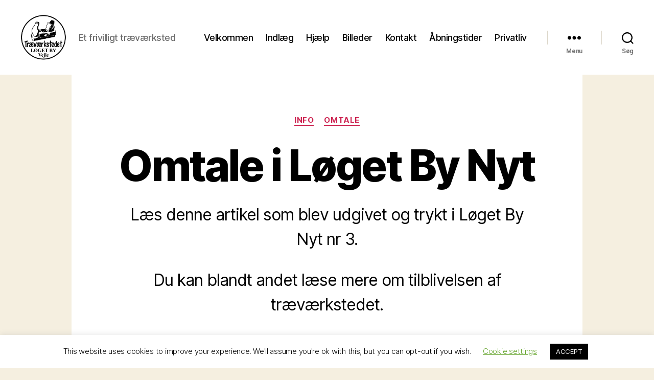

--- FILE ---
content_type: text/css
request_url: https://traevaerkstedet-logetby.dk/wp-content/plugins/opening-hours/wp/css/custom.css?ver=6.9
body_size: -40
content:
.opening-hours { max-width: 400px !important; } .opening-hours .day-names { font-weight: 400; }

--- FILE ---
content_type: text/css
request_url: https://traevaerkstedet-logetby.dk/wp-content/themes/twentytwenty-child/ctc-style.css?ver=1.4.1714907439
body_size: -43
content:
/*
CTC Separate Stylesheet
Updated: 2024-05-05 13:10:44
*/

